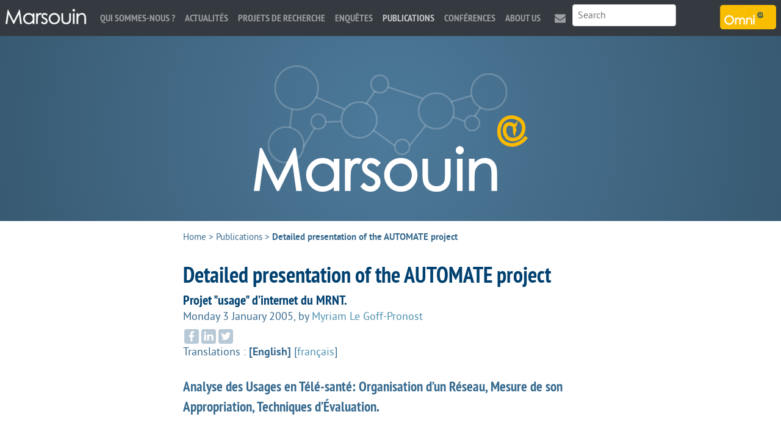

--- FILE ---
content_type: text/html; charset=utf-8
request_url: https://www.marsouin.org/article173.html
body_size: 7588
content:
<!DOCTYPE HTML>
<html class="page_article sans_composition ltr en no-js" lang="en" dir="ltr">
	<head>
		<script type='text/javascript'>/*<![CDATA[*/(function(H){H.className=H.className.replace(/\bno-js\b/,'js')})(document.documentElement);/*]]>*/</script>
		
		<meta http-equiv="Content-Type" content="text/html; charset=utf-8" />

		<title>Detailed presentation of the AUTOMATE project - MARSOUIN.ORG</title>
<meta name="description" content="Analyse des Usages en T&#233;l&#233;-sant&#233;: Organisation d&#039;un R&#233;seau, Mesure de son Appropriation, Techniques d&#039;&#201;valuation." />
<link rel="canonical" href="https://www.marsouin.org/article173.html" /><meta charset=utf-8" />


<meta name="generator" content="SPIP 4.3.9" />

<meta name="viewport" content="width=device-width, initial-scale=1.0" />


<link rel="alternate" type="application/rss+xml" title="Subscribe to the whole site" href="spip.php?page=backend" />


<link rel='stylesheet' href='local/cache-css/7ede84818d88cf0787395cbefd19919a.css?1763976320' type='text/css' />








<script type="text/javascript">var js_nouvelle_fenetre='(new window)';var links_site = '//www.marsouin.org';</script>
<script type='text/javascript'>var var_zajax_content='content';</script><script>
var mediabox_settings={"auto_detect":true,"ns":"box","tt_img":false,"sel_g":"#documents_portfolio a[type='image\/jpeg'],#documents_portfolio a[type='image\/png'],#documents_portfolio a[type='image\/gif']","sel_c":".mediabox","str_ssStart":"Slideshow","str_ssStop":"Stop","str_cur":"{current}\/{total}","str_prev":"Previous","str_next":"Next","str_close":"Close","str_loading":"Loading\u2026","str_petc":"Press \u2019Esc\u2019 to close","str_dialTitDef":"Dialogue box","str_dialTitMed":"Media display","splash_url":"","lity":{"skin":"_simple-dark","maxWidth":"90%","maxHeight":"90%","minWidth":"400px","minHeight":"","slideshow_speed":"2500","opacite":"0.9","defaultCaptionState":"expanded"}};
</script>
<!-- insert_head_css -->






































<script type='text/javascript' src='local/cache-js/73120381f9b786316dae3069cc7966eb.js?1763996465'></script>










<!-- insert_head -->





<script type="text/javascript">/* <![CDATA[ */
function ancre_douce_init() {
	if (typeof jQuery.localScroll=="function") {
		jQuery.localScroll({autoscroll:false, hash:true, onAfter:function(anchor, settings){ 
			jQuery(anchor).attr('tabindex', -1).on('blur focusout', function () {
				// when focus leaves this element, 
				// remove the tabindex attribute
				jQuery(this).removeAttr('tabindex');
			}).focus();
		}});
	}
}
if (window.jQuery) jQuery(document).ready(function() {
	ancre_douce_init();
	onAjaxLoad(ancre_douce_init);
});
/* ]]> */</script>


<link rel="alternate" type="application/json+oembed" href="https://www.marsouin.org/oembed.api/?format=json&amp;url=https%3A%2F%2Fwww.marsouin.org%2Farticle173.html" />
<!--[if lt IE 9]>
<script src="plugins/modesto/javascript/html5.js"></script>
<script src="plugins/modesto/javascript/respond.min.js"></script>
<![endif]-->	<!-- Plugin Métas + -->
<!-- Open Graph -->
 
<meta property="og:rich_attachment" content="true" />

<meta property="og:site_name" content="MARSOUIN.ORG" />
<meta property="og:type" content="article" />
<meta property="og:title" content="Detailed presentation of the AUTOMATE project &#8211; MARSOUIN.ORG" />
<meta property="og:locale" content="en_EN" />
<meta property="og:url" content="https://www.marsouin.org/article173.html" />
<meta property="og:description" content="Analyse des Usages en T&#233;l&#233;-sant&#233; : Organisation d&#039;un R&#233;seau, Mesure de son Appropriation, Techniques d&#039;&#201;valuation." />

 

<meta property="og:image" content="https://www.marsouin.org/local/cache-vignettes/L64xH34/242fe8a542fe61cf074e0b7f609891-269ca.png" />
<meta property="og:image:width" content="64" />
<meta property="og:image:height" content="34" />
<meta property="og:image:type" content="image/png" />



<meta property="article:published_time" content="2005-01-03" />
<meta property="article:modified_time" content="2018-11-15" />

<meta property="article:author" content="Myriam Le Goff-Pronost" />


<meta property="article:tag" content="AUTOMATE" />

<meta property="article:tag" content="DI2S (ex-LUSSI)" />

<meta property="article:tag" content="E-Sant&#233;" />

<meta property="article:tag" content="LABERS" />

<meta property="article:tag" content="Rapports de recherche" />







<!-- Twitter Card -->
<meta name="twitter:card" content="summary_large_image" />
<meta name="twitter:title" content="Detailed presentation of the AUTOMATE project &#8211; MARSOUIN.ORG" />
<meta name="twitter:description" content="Analyse des Usages en T&#233;l&#233;-sant&#233; : Organisation d&#039;un R&#233;seau, Mesure de son Appropriation, Techniques d&#039;&#201;valuation." />
<meta name="twitter:dnt" content="on" />
<meta name="twitter:url" content="https://www.marsouin.org/article173.html" />

<meta name="twitter:image" content="https://www.marsouin.org/local/cache-vignettes/L64xH32/2437b40cfa6819b2bccafc02403bbe-bab74.png?1687265064" />
</head>
	<body>
	<div class="page">
		<header class="header" id="header" role="banner">
			<div class="accueil">
	 <a rel="start home" href="https://www.marsouin.org/" title="Home"
	><h1 id="nom_site_spip"><img src='plugins/marsouin/images/header.png?1687264244' alt='' width='452' height='207' /><span class="offscreen">MARSOUIN.ORG</span>
	
	</h1> </a>
</div>		</header>
		<nav class="nav" id="nav">
			<a rel="start home" class="home" href="https://www.marsouin.org/" title="Home"><img src='local/cache-vignettes/L134xH40/marsouin_menu-defc3.png?1687264399' width='134' height='40' /></a>

<input type="checkbox" id="nav-toggle" class="offscreen">
<label for="nav-toggle"><span class="toggle-words">☰ Menu</span></label>
<div class="menu menu-container" role="navigation">
	<ul class="menu-items menu-liste nav navbar-nav">
		<li class="item menu-entree"><a href="rubrique29.html">Qui sommes-nous ?</a></li><li class="item menu-entree"><a href="rubrique96.html">Actualités</a></li><li class="item menu-entree"><a href="rubrique16.html">Projets de recherche</a></li><li class="item menu-entree"><a href="rubrique69.html">Enquêtes</a></li><li class="item menu-entree on active"><a href="rubrique93.html">Publications</a></li><li class="item menu-entree"><a href="rubrique79.html">Conférences</a></li><li 
		class="item menu-entree"><a href="article381.html" title="About us">About us</a></li><li 
		class="item menu-entree icone mail"><a href="article4.html" title="Contact">Contact</a></li>
	</ul>
	<div class="search" role="search">
		<div class="formulaire_spip formulaire_recherche" id="formulaire_recherche">
<form action="spip.php?page=recherche" method="get"><div class="editer-groupe">
	<input name="page" value="recherche" type="hidden"
>
	<input type="hidden" name="lang" value="en" />
	<label for="recherche" class="offscreen">Search:</label>
	<input type="search" placeholder="Search" class="search text" size="10" name="recherche" id="recherche" accesskey="4" autocapitalize="off" autocorrect="off"
	/><input type="submit" class="submit offscreen" value="&gt;&gt;" title="Search" />
</div></form>
</div>
	</div>
</div>

<a href="https://omni.marsouin.org" class="omni" title="Visiter le site d&#039;Omni"><img src='local/cache-vignettes/L92xH40/omni_medium-30dba.png?1687264399' width='92' height='40' /></a>
		</nav>
		<div class="container" id="container">
			<main class="content" id="content" role="main">
				<nav class="breadcrumb" id="breadcrumb" role="navigation"> 
					<ul class="breadcrumb-items">
	<li class="item"><a href="https://www.marsouin.org/">Home</a><span class="divider"> &gt; </span></li>


<li class="item"><a href="rubrique93.html">Publications</a><span class="divider"> &gt; </span></li>


 
<li class="item active"><span class="on">Detailed presentation of the AUTOMATE project</span></li></ul>				</nav>
				<article itemscope itemtype="http://schema.org/Article">
	<header class="cartouche">
		<h1><span class="crayon article-titre-173 " itemprop="name">Detailed presentation of the AUTOMATE project</span>
			<small class="crayon article-soustitre-173 soustitre">Projet "usage" d&#8217;internet du MRNT.</small>
		</h1>
		
		<p class="publication"><time pubdate="pubdate" datetime="2005-01-03T14:02:00Z" itemprop="datePublished">Monday 3 January 2005</time><span class="authors"><span class="sep">, </span>by  <span class="vcard author"><a class="url fn spip_in" href="auteur3.html">Myriam Le Goff-Pronost</a></span></span></p>
		
		<div class="postmeta">
			<span class="traductions">
	Translations :
	 
	<span lang="en" xml:lang="en" dir="ltr" class="on">&#91;English&#93;</span>
	 
	<span lang="fr" xml:lang="fr" dir="ltr">&#91;<a href="article70.html" rel="alternate" hreflang="fr" title="Présentation détaillée du projet AUTOMATE.">fran&#231;ais</a>&#93;</span>
	
</span>
		</div>
	</header>

	<div class="main" itemprop="articleBody">
		
		<div class="crayon article-chapo-173 chapo surlignable"><p>Analyse des Usages en Télé-santé: Organisation d&#8217;un Réseau, Mesure de son Appropriation, Techniques d&#8217;Évaluation.</p><p>The emergence of a large number of initiatives related to e-healthcare has marked the last years, especially with the implementation of specialized information networks (cancer, diabetes, cardiology, ...) or multidisciplinary information networks. However the real way these networks work and their socioeconomic repercussions (on the quality of life and the wellbeing of the patient in particular) have not been the subject of systematic analysises yet.</p>
<p>This project therefore aims to put forward a group of indicators and methods to assess the use of health informatics (statistical, sociological and economical assessments), and this, based on a particular study of the shared medical file. This will eventually lead to recommendations improving the comfort of the patients, to a better sharing of the information and of the knowledge among the healthcare professionnals and to the reduction of the costs of these networks.</p></div>
		<div class="crayon article-texte-173 texte surlignable"><p><strong>Goals.</strong></p>
<p>The emergence of a large number of initiatives related to e-healthcare has marked the last years, especially with the implementation of specialized information networks (cancer, diabetes, cardiology, ...) or multidisciplinary information networks. However the real way these networks work and their socioeconomic repercussions (on the quality of life and the wellbeing of the patient in particular) have not been the subject of systematic analysises yet.</p>
<p>In this project, we look forward to tackling this question with a multidisciplinary analysis (sociology, operational statistics, economical evaluation).</p>
<p><i>Our project aims to:</i></p>
<p><span class="spip-puce ltr"><b>–</b></span>&nbsp;develop devices for the data processing of information systems and computerize them which will therefore lead to a macroscopic statistical analysis of the network, via the development of indicators permitting to analyze the uses of the information system and the resulting practices ;</p>
<p><span class="spip-puce ltr"><b>–</b></span>&nbsp;realize, in the same time, an sociological investigation in order to know the perception of the network users ;</p>
<p><span class="spip-puce ltr"><b>–</b></span>&nbsp;to propose, thanks to these indicators, a methodology of economic evaluation of these networks.</p>
<strong>
<p>Economic evaluation</strong></p>
<p>This project therefore aims to reach a better sharing of the information and the knowledge between healthcare professionals and a decline of the costs made to implement these networks.</p>
<p>This project, which allows to analyze and evaluate the practises of cooperation between physicians and to define the conditions of their appropriation and their diffusion, stands like an innovating project and create the opportunity to show how much ICT takes part in individual and public healthcare.</p>
<p>The goal of the project is then to reach a better division of information and knowledge between the professionals of health and a fall of the costs of implementation of these networks.</p>
<p><strong>Implementation and state of art.</strong></p>
<p>As for the statistics, a survey will be made through classic methods used in data analysis (factorial methods (Benzerci, 1979) and socio-organisational modellings (A.Degenne and M.Forsé, 1995)). As for sociology, a theoretical questionning will be reported to the analysis of the way informatics healthcare&#8217;s participants see this tool: modification of its uses and reorganisation of its roles (Pennec, 2000).</p>
<p>Eventually, the methodologies of economic evaluation of healthcare informatics will be based on the ANAES&#8217;s surveys (Agence Nationale d&#8217;Accreditation et d&#8217;Evaluation en Sante - National Agency of Accreditation and Evaluation in the domain of Healthcare). However, in addition to standard approaches of economic evaluation, comparing costs and advantages, developed in the healthcare industry (Drummond, 1997) [1], The estimation of the costs and the benefits will be increased, taking into account approaches related to the economics of organisation, in particular the agency theory and the science of interaction, so that external effects, such as learning effects in particular, can be emphasized and the results of statistical and economical surveys can be profitably used.</p>
<p><strong>Social request.</p>
</strong>
<p>The control of an healthcare system, which has to allow not only the development of treatments of quality offered to the patients, but also a permanent evaluation of the activity, has to go through a performing informatization of healthcare&#8217;s processes. The organisations in networks have testified for a couple of years on the emergence of processes of quality in the medical approach and healthcare networks&#8217; systems, through the sharing of the medical information among all the participants concerned, take part in the reconfiguration of  healthcare&#8217;s offers and in the improvement of the quality with which people are treated.</p>
<p>It therefore becomes very important to bring indicators that allow to understand how the existing networks work socio-technically speaking. This could permit to optimise the way it works and to highlight the conditions of appropriation of the network by its users.</p>
<p><strong>Protocol of experimentation.</strong></p>
<p>The evaluation of healthcare networks has today been limited to the medico-economic evaluation of the networks. It also didn&#8217;t take into account the evaluation of informational systems in its contribution to informational systems in the service of collaboration. The experimentation will be made on two existing networks which have each a different configuration and on which the methods of analysis produced in the project would have been, on the one hand, implemented and the usages noticed by the users would have been, on th other hand, extracted.</p>
<p><strong>Organization of the project.</strong></p>
<p><i></p>
<p>The project is separated in four sub-projects:</i></p>
<p><strong>SP1:</strong> extraction of the data provided by Tele-medicine networks and developed by Uni-Medecine.</p>
<p>Determination of the different indicators to remember; preparation of &#8220;logs&#8221; files to make anonymous the different data and extraction of the main types of users of the network from the &#8220;logs&#8221; files. Sub-project leaded by Uni-Medecine M@rsouin will help determine the indicators to remember and testing the product files. Duration: 6 months (from T0 to T0+6).</p>
<p><strong>SP2:</strong> study of the global functionning of healthcare informatics (macro-analysis). Three analysises: research of stable groups (typology of the persons who connect themselves to the EPR), resarch of prototypic procedures and comparison of real procedures to typical procedures. In parallel, a sociological study will be made among healthcare professionals who have access to EPR within healthcare informatics and a cost-advantage analysis of the e-healthcare&#8217;s networks will be made. Confrontation of all the results provided by the statistical and sociological analysises. Duration: 8 months (from T0+4 to T0+12)</p>
<strong>
<p>SP3:</strong> analysis centered on the EPR (micro-analysis). Study centered on the access and the use of some EPR. Duration: 12 months (from T0+8 to T0+20)</p>
<p><strong>SP4:</strong> coordination and diffusion of the results. SUIVI of the project and arrangement of meetings. Diffusion of the results found so that they can be useful to improve the methodology of analysis of healthcare networks. Duration: 20 months (from T0 to T0+20)</p>
<strong>
<p>Fallouts of the project.</strong></p>
<p>This project will provide an analysis and criteria for the evaluation of the practises of cooperation between priviledged MEDECINS by the information systems and the development of telemedicine, those dedicated to the EPR in particular. This innovating project gives the opportunity to show how much ICT takes part in individual and public healthcare. The results (indicators, methodology, etc...) will be published and it will be possible to diffuse them via CATEL [2].</p></div>

		
	</div>

	<footer>
		
		
		
		
	</footer>

	 
	<aside>
		<div class="postmeta">
			<h2>À propos</h2>
			
			<div class="tags"><strong class="label">Labos membres de Marsouin : </strong><a href="mot10.html">LABERS</a><span class="sep">, </span><a href="mot19.html">DI2S (ex-LUSSI)</a></div>

<div class="tags"><strong class="label">Projets de recherche : </strong><a href="mot184.html">AUTOMATE</a></div>

<div class="tags"><strong class="label">Thèmes de recherche : </strong><a href="mot98.html">E-Santé</a></div>

<div class="tags"><strong class="label">Types de publication : </strong><a href="mot21.html">Rapports de recherche</a></div>
		</div>
	</aside>
</article>			</main>
			<aside class="extra secondary" id="extra" role="complementary">
				<div class="liste mots">
	<h2 class="h2">Articles connexes</h2>
	<ul class="liste-items">
		
		<li class="item"><a href="article1425.html">Rapport de recherche&nbsp;: Réalité Virtuelle, Intégration et Activités Physiques Adaptées (RéVIAPA)</a></li>
		
		<li class="item"><a href="article1202.html">La numérisation de la santé&nbsp;: usages et perceptions</a></li>
		
		<li class="item"><a href="article421.html">Programme 9e séminaire M@rsouin</a></li>
		
		<li class="item"><a href="article407.html">guide méthodologique &#171;&nbsp;Des Technologies de l’Information et de la Communication pour la Santé et l’Autonomie&nbsp;&#187; </a></li>
		
		<li class="item"><a href="article398.html">9<sup>e</sup> séminaire M@rsouin</a></li>
		
	</ul>
</div>			</aside>
		</div>
		<footer class="footer" id="footer" role="contentinfo">
			<div class="container">

	<div class="grid-3-small-1 has-gutter-l">
		<div class="menu">
			<ul class="menu-liste menu-items" data-depth="0">
		<li class="menu-entree item menu-items__item menu-items__item_objet menu-items__item_article">
		<a href="article1116.html" class="menu-items__lien">Présentation</a> 
		</li>
		<li class="menu-entree item menu-items__item menu-items__item_objet menu-items__item_rubrique">
		<a href="rubrique79.html" class="menu-items__lien">Conférences</a> 
		</li>
		<li class="menu-entree item menu-items__item menu-items__item_objet menu-items__item_article">
		<a href="article1119.html" class="menu-items__lien">Nos partenaires</a> 
		</li>
		<li class="menu-entree item menu-items__item menu-items__item_objet menu-items__item_article">
		<a href="article4.html" class="menu-items__lien">L&#8217;équipe</a> 
		</li>
		
		<li class="menu-entree item menu-items__item menu-items__item_objet menu-items__item_article">
		<a href="article18.html" class="menu-items__lien">Mentions légales</a> 
		</li>
		<li class="menu-entree item menu-items__item menu-items__item_lien">
		<a href="/ecrire" class="menu-items__lien">Espace privé</a> 
		</li>
		
	</ul>			<ul class="menu-items socials">
				<li class="item tw"><a href="https://twitter.com/gis_marsouin" title="twitter">twitter</a></li>
				<li class="item fb"><a href="https://www.facebook.com/Mrsouin-157409524278706/" title="facebook">facebook</a></li>
				<li class="item ld"><a href="https://www.linkedin.com/company/gis-m-rsouin" title="linkedin">linkedin</a></li>
				<li class="item rss"><a href="spip.php?page=backend" title="RSS" rel="alternate">RSS</a></li>
			</ul>
			<a href="https://www.instituts-carnot.eu/" title="Label Carnot"><img src='local/cache-vignettes/L64xH63/carnot-c8689.png?1687264399' width='64' height='63' /></a>
		</div>
		<div>
			<h3>Lettre d’information</h3>
			<p>Si vous souhaitez être tenue au courant des activités et publications de Marsouin, abonnez-vous à notre lettre d’information (un courriel par semaine maximum).</p>
			<a class="button" href="https://listes.imt-atlantique.fr/wws/subscribe/info-marsouin">Inscription à la lettre d’information</a>
		</div>
		<div class="adresse">
			<img src='local/cache-vignettes/L138xH60/marsouin_medium-caa23.png?1687264399' width='138' height='60' />
			<address>IMT Atlantique<br>
			Technopôle Brest Iroise - CS 83818<br>
			29238 BREST Cedex 3<br>
			02 29 00 15 69</address>
			<a href="https://www.bretagne.bzh/" title="Avec le soutien la R&#233;gion Bretagne"><img src='local/cache-vignettes/L80xH80/bzh-30df4.png?1687264399' width='80' height='80' /></a>
		</div>
	</div>

	<p class="colophon"> 2000-2026 &mdash; MARSOUIN.ORG</p>

</div>
<script type="text/javascript">
	var _paq = window._paq = window._paq || [];
	_paq.push(['trackPageView']);
	_paq.push(['enableLinkTracking']);
	(function() {
		var u="https://analyseweb.huma-num.fr/"; 
		_paq.push(['setTrackerUrl', u+'matomo.php']);
		_paq.push(['setSiteId', '305']);
		var d=document, g=d.createElement('script'), s=d.getElementsByTagName('script')[0];
		g.type='text/javascript'; g.async=true; g.src=u+'matomo.js'; s.parentNode.insertBefore(g,s);
	})();
</script>		</footer>
	</div>
</body></html>
